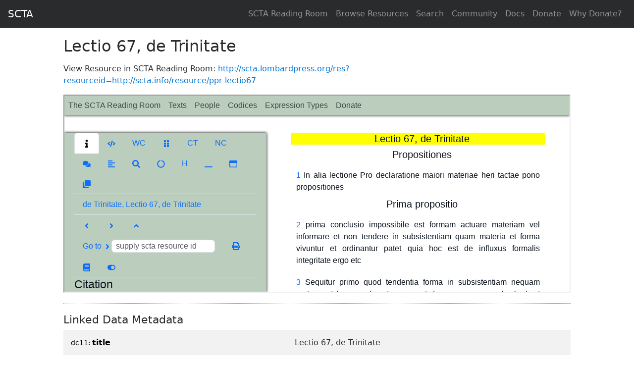

--- FILE ---
content_type: text/html;charset=utf-8
request_url: https://scta.info/resource/ppr-lectio67
body_size: 37205
content:
<!DOCTYPE html>
<html>
  <head>
    <title>SCTA</title>
    <meta name="robots" content="noindex">
    
    <!-- <link rel="stylesheet" type="text/css" href="/bootstrap/css/bootstrap.min.css"> -->
    <link rel="stylesheet" href="https://maxcdn.bootstrapcdn.com/bootstrap/4.0.0-alpha.6/css/bootstrap.min.css" integrity="sha384-rwoIResjU2yc3z8GV/NPeZWAv56rSmLldC3R/AZzGRnGxQQKnKkoFVhFQhNUwEyJ" crossorigin="anonymous">
    <link rel="stylesheet" type="text/css" href="/bootstrap/css/bootstrap-responsive.min.css">
    <link rel="stylesheet" type="text/css" href="/stylesheets/global.css">
    


    <style type="text/css">
      table.datastream {display: none;}
      h3.dstitle {cursor: pointer}
      h3.dstitle:hover {text-decoration: underline;}
    </style>


  </head>
  <body>
  <nav class="navbar navbar-toggleable-md navbar-inverse bg-inverse">
  <button class="navbar-toggler navbar-toggler-right" type="button" data-toggle="collapse" data-target="#navbarSupportedContent" aria-controls="navbarSupportedContent" aria-expanded="false" aria-label="Toggle navigation">
    <span class="navbar-toggler-icon"></span>
  </button>
  <a class="navbar-brand" href="/">SCTA</a>

  <div class="collapse navbar-collapse justify-content-end" id="navbarSupportedContent">
    <ul class="navbar-nav">
      <li class="nav-item">
        <a class="nav-link" href="http://scta.lombardpress.org">SCTA Reading Room</a>
      </li>
      <li class="nav-item">
        <a class="nav-link" href="/resource/scta">Browse Resources</a>
      </li>
      <li class="nav-item">
        <a class="nav-link" href="/search">Search</a>
      </li>
      <li class="nav-item">
        <a class="nav-link" href="http://community.scta.info" target="_blank">Community</a>
      </li>
      <li class="nav-item">
        <a class="nav-link" href="http://community.scta.info/pages/docs" target="_blank">Docs</a>
      </li>
      <li class="nav-item">
        <a class="nav-link" href="https://secure.qgiv.com/for/givescta/" target="_blank">Donate</a>
      </li>
      <li class="nav-item">
        <a class="nav-link" href="http://community.scta.info/donate" target="_blank">Why Donate?</a>
      </li>
    </ul>
  </div>
</nav>

  <div id="body">
  <div id="titleheader">
    <h2>Lectio 67, de Trinitate</h2>
    <p> </p>
    <p>View Resource in SCTA Reading Room: <a href="https://scta.lombardpress.org/res?resourceid=http://scta.info/resource/ppr-lectio67">http://scta.lombardpress.org/res?resourceid=http://scta.info/resource/ppr-lectio67</a></p>
  </div>
  <div><iframe src="https://scta.lombardpress.org/res?resourceid=http://scta.info/resource/ppr-lectio67" width="100%" height="400px"></iframe></div>

  



  <div style="border-top: 1px dotted black; margin-top: 15px; padding-top: 15px">
    <h3 class="dstitle"><small>Linked Data Metadata</small></h3>
      <table class="datastream table table-striped" style="display: block;">
      
            <tr>
              <td class="predicateterm">
                <a href="http://purl.org/dc/elements/1.1/title"><span class="url_label">dc11:</span><span class="url_base">title</span></a>
              </td>
              <td class="objectterm">
                
                    Lectio 67, de Trinitate
                
              </td>
            </tr>

            
          
            <tr>
              <td class="predicateterm">
                <a href="http://purl.org/dc/terms/hasPart"><span class="url_label">dc:</span><span class="url_base">hasPart</span></a>
              </td>
              <td class="objectterm">
                
                    <a href='/resource/ppr-l67-Dd1e109'><span class="url_label">http://scta.info/resource/</span><span class="url_base">ppr-l67-Dd1e109</span></a>
                
              </td>
            </tr>

            
          
            <tr>
              <td class="predicateterm">
                <a href="http://purl.org/dc/terms/hasPart"><span class="url_label">dc:</span><span class="url_base">hasPart</span></a>
              </td>
              <td class="objectterm">
                
                    <a href='/resource/ppr-l67-Dd1e248'><span class="url_label">http://scta.info/resource/</span><span class="url_base">ppr-l67-Dd1e248</span></a>
                
              </td>
            </tr>

            
          
            <tr>
              <td class="predicateterm">
                <a href="http://purl.org/dc/terms/hasPart"><span class="url_label">dc:</span><span class="url_base">hasPart</span></a>
              </td>
              <td class="objectterm">
                
                    <a href='/resource/ppr-l67-Dd1e312'><span class="url_label">http://scta.info/resource/</span><span class="url_base">ppr-l67-Dd1e312</span></a>
                
              </td>
            </tr>

            
          
            <tr>
              <td class="predicateterm">
                <a href="http://purl.org/dc/terms/hasPart"><span class="url_label">dc:</span><span class="url_base">hasPart</span></a>
              </td>
              <td class="objectterm">
                
                    <a href='/resource/ppr-l67-Dd1e327'><span class="url_label">http://scta.info/resource/</span><span class="url_base">ppr-l67-Dd1e327</span></a>
                
              </td>
            </tr>

            
          
            <tr>
              <td class="predicateterm">
                <a href="http://purl.org/dc/terms/hasPart"><span class="url_label">dc:</span><span class="url_base">hasPart</span></a>
              </td>
              <td class="objectterm">
                
                    <a href='/resource/ppr-l67-Dd1e337'><span class="url_label">http://scta.info/resource/</span><span class="url_base">ppr-l67-Dd1e337</span></a>
                
              </td>
            </tr>

            
          
            <tr>
              <td class="predicateterm">
                <a href="http://purl.org/dc/terms/hasPart"><span class="url_label">dc:</span><span class="url_base">hasPart</span></a>
              </td>
              <td class="objectterm">
                
                    <a href='/resource/ppr-l67-Dd1e368'><span class="url_label">http://scta.info/resource/</span><span class="url_base">ppr-l67-Dd1e368</span></a>
                
              </td>
            </tr>

            
          
            <tr>
              <td class="predicateterm">
                <a href="http://purl.org/dc/terms/hasPart"><span class="url_label">dc:</span><span class="url_base">hasPart</span></a>
              </td>
              <td class="objectterm">
                
                    <a href='/resource/ppr-l67-Dd1e377'><span class="url_label">http://scta.info/resource/</span><span class="url_base">ppr-l67-Dd1e377</span></a>
                
              </td>
            </tr>

            
          
            <tr>
              <td class="predicateterm">
                <a href="http://purl.org/dc/terms/hasPart"><span class="url_label">dc:</span><span class="url_base">hasPart</span></a>
              </td>
              <td class="objectterm">
                
                    <a href='/resource/ppr-l67-Dd1e396'><span class="url_label">http://scta.info/resource/</span><span class="url_base">ppr-l67-Dd1e396</span></a>
                
              </td>
            </tr>

            
          
            <tr>
              <td class="predicateterm">
                <a href="http://purl.org/dc/terms/isPartOf"><span class="url_label">dc:</span><span class="url_base">isPartOf</span></a>
              </td>
              <td class="objectterm">
                
                    <a href='/resource/ppr-deTrinitate'><span class="url_label">http://scta.info/resource/</span><span class="url_base">ppr-deTrinitate</span></a>
                
              </td>
            </tr>

            
          
            <tr>
              <td class="predicateterm">
                <a href="/property/expressionType"><span class="url_label">http://scta.info/property/</span><span class="url_base">expressionType</span></a>
              </td>
              <td class="objectterm">
                
                    <a href='/resource/lectio'><span class="url_label">http://scta.info/resource/</span><span class="url_base">lectio</span></a>
                
              </td>
            </tr>

            
          
            <tr>
              <td class="predicateterm">
                <a href="/property/gitRepository"><span class="url_label">http://scta.info/property/</span><span class="url_base">gitRepository</span></a>
              </td>
              <td class="objectterm">
                
                    https://github.com/scta-texts/plaoulreportatio
                
              </td>
            </tr>

            
          
            <tr>
              <td class="predicateterm">
                <a href="/property/hasCanonicalManifestation"><span class="url_label">http://scta.info/property/</span><span class="url_base">hasCanonicalManifestation</span></a>
              </td>
              <td class="objectterm">
                
                    <a href='/resource/ppr-lectio67/pal'><span class="url_label">http://scta.info/resource/ppr-lectio67/</span><span class="url_base">pal</span></a>
                
              </td>
            </tr>

            
          
            <tr>
              <td class="predicateterm">
                <a href="/property/hasManifestation"><span class="url_label">http://scta.info/property/</span><span class="url_base">hasManifestation</span></a>
              </td>
              <td class="objectterm">
                
                    <a href='/resource/ppr-lectio67/erlang'><span class="url_label">http://scta.info/resource/ppr-lectio67/</span><span class="url_base">erlang</span></a>
                
              </td>
            </tr>

            
          
            <tr>
              <td class="predicateterm">
                <a href="/property/hasManifestation"><span class="url_label">http://scta.info/property/</span><span class="url_base">hasManifestation</span></a>
              </td>
              <td class="objectterm">
                
                    <a href='/resource/ppr-lectio67/pal'><span class="url_label">http://scta.info/resource/ppr-lectio67/</span><span class="url_base">pal</span></a>
                
              </td>
            </tr>

            
          
            <tr>
              <td class="predicateterm">
                <a href="/property/hasStructureBlock"><span class="url_label">http://scta.info/property/</span><span class="url_base">hasStructureBlock</span></a>
              </td>
              <td class="objectterm">
                
                    <a href='/resource/ppr-l67-aehaed'><span class="url_label">http://scta.info/resource/</span><span class="url_base">ppr-l67-aehaed</span></a>
                
              </td>
            </tr>

            
          
            <tr>
              <td class="predicateterm">
                <a href="/property/hasStructureBlock"><span class="url_label">http://scta.info/property/</span><span class="url_base">hasStructureBlock</span></a>
              </td>
              <td class="objectterm">
                
                    <a href='/resource/ppr-l67-apqads'><span class="url_label">http://scta.info/resource/</span><span class="url_base">ppr-l67-apqads</span></a>
                
              </td>
            </tr>

            
          
            <tr>
              <td class="predicateterm">
                <a href="/property/hasStructureBlock"><span class="url_label">http://scta.info/property/</span><span class="url_base">hasStructureBlock</span></a>
              </td>
              <td class="objectterm">
                
                    <a href='/resource/ppr-l67-apqmvf'><span class="url_label">http://scta.info/resource/</span><span class="url_base">ppr-l67-apqmvf</span></a>
                
              </td>
            </tr>

            
          
            <tr>
              <td class="predicateterm">
                <a href="/property/hasStructureBlock"><span class="url_label">http://scta.info/property/</span><span class="url_base">hasStructureBlock</span></a>
              </td>
              <td class="objectterm">
                
                    <a href='/resource/ppr-l67-apsdad'><span class="url_label">http://scta.info/resource/</span><span class="url_base">ppr-l67-apsdad</span></a>
                
              </td>
            </tr>

            
          
            <tr>
              <td class="predicateterm">
                <a href="/property/hasStructureBlock"><span class="url_label">http://scta.info/property/</span><span class="url_base">hasStructureBlock</span></a>
              </td>
              <td class="objectterm">
                
                    <a href='/resource/ppr-l67-cipeee'><span class="url_label">http://scta.info/resource/</span><span class="url_base">ppr-l67-cipeee</span></a>
                
              </td>
            </tr>

            
          
            <tr>
              <td class="predicateterm">
                <a href="/property/hasStructureBlock"><span class="url_label">http://scta.info/property/</span><span class="url_base">hasStructureBlock</span></a>
              </td>
              <td class="objectterm">
                
                    <a href='/resource/ppr-l67-cismrf'><span class="url_label">http://scta.info/resource/</span><span class="url_base">ppr-l67-cismrf</span></a>
                
              </td>
            </tr>

            
          
            <tr>
              <td class="predicateterm">
                <a href="/property/hasStructureBlock"><span class="url_label">http://scta.info/property/</span><span class="url_base">hasStructureBlock</span></a>
              </td>
              <td class="objectterm">
                
                    <a href='/resource/ppr-l67-cpqdii'><span class="url_label">http://scta.info/resource/</span><span class="url_base">ppr-l67-cpqdii</span></a>
                
              </td>
            </tr>

            
          
            <tr>
              <td class="predicateterm">
                <a href="/property/hasStructureBlock"><span class="url_label">http://scta.info/property/</span><span class="url_base">hasStructureBlock</span></a>
              </td>
              <td class="objectterm">
                
                    <a href='/resource/ppr-l67-eehasp'><span class="url_label">http://scta.info/resource/</span><span class="url_base">ppr-l67-eehasp</span></a>
                
              </td>
            </tr>

            
          
            <tr>
              <td class="predicateterm">
                <a href="/property/hasStructureBlock"><span class="url_label">http://scta.info/property/</span><span class="url_base">hasStructureBlock</span></a>
              </td>
              <td class="objectterm">
                
                    <a href='/resource/ppr-l67-ehsena'><span class="url_label">http://scta.info/resource/</span><span class="url_base">ppr-l67-ehsena</span></a>
                
              </td>
            </tr>

            
          
            <tr>
              <td class="predicateterm">
                <a href="/property/hasStructureBlock"><span class="url_label">http://scta.info/property/</span><span class="url_base">hasStructureBlock</span></a>
              </td>
              <td class="objectterm">
                
                    <a href='/resource/ppr-l67-eicsei'><span class="url_label">http://scta.info/resource/</span><span class="url_base">ppr-l67-eicsei</span></a>
                
              </td>
            </tr>

            
          
            <tr>
              <td class="predicateterm">
                <a href="/property/hasStructureBlock"><span class="url_label">http://scta.info/property/</span><span class="url_base">hasStructureBlock</span></a>
              </td>
              <td class="objectterm">
                
                    <a href='/resource/ppr-l67-eioscc'><span class="url_label">http://scta.info/resource/</span><span class="url_base">ppr-l67-eioscc</span></a>
                
              </td>
            </tr>

            
          
            <tr>
              <td class="predicateterm">
                <a href="/property/hasStructureBlock"><span class="url_label">http://scta.info/property/</span><span class="url_base">hasStructureBlock</span></a>
              </td>
              <td class="objectterm">
                
                    <a href='/resource/ppr-l67-eqppdf'><span class="url_label">http://scta.info/resource/</span><span class="url_base">ppr-l67-eqppdf</span></a>
                
              </td>
            </tr>

            
          
            <tr>
              <td class="predicateterm">
                <a href="/property/hasStructureBlock"><span class="url_label">http://scta.info/property/</span><span class="url_base">hasStructureBlock</span></a>
              </td>
              <td class="objectterm">
                
                    <a href='/resource/ppr-l67-eqptei'><span class="url_label">http://scta.info/resource/</span><span class="url_base">ppr-l67-eqptei</span></a>
                
              </td>
            </tr>

            
          
            <tr>
              <td class="predicateterm">
                <a href="/property/hasStructureBlock"><span class="url_label">http://scta.info/property/</span><span class="url_base">hasStructureBlock</span></a>
              </td>
              <td class="objectterm">
                
                    <a href='/resource/ppr-l67-eqscaq'><span class="url_label">http://scta.info/resource/</span><span class="url_base">ppr-l67-eqscaq</span></a>
                
              </td>
            </tr>

            
          
            <tr>
              <td class="predicateterm">
                <a href="/property/hasStructureBlock"><span class="url_label">http://scta.info/property/</span><span class="url_base">hasStructureBlock</span></a>
              </td>
              <td class="objectterm">
                
                    <a href='/resource/ppr-l67-eqssir'><span class="url_label">http://scta.info/resource/</span><span class="url_base">ppr-l67-eqssir</span></a>
                
              </td>
            </tr>

            
          
            <tr>
              <td class="predicateterm">
                <a href="/property/hasStructureBlock"><span class="url_label">http://scta.info/property/</span><span class="url_base">hasStructureBlock</span></a>
              </td>
              <td class="objectterm">
                
                    <a href='/resource/ppr-l67-msppec'><span class="url_label">http://scta.info/resource/</span><span class="url_base">ppr-l67-msppec</span></a>
                
              </td>
            </tr>

            
          
            <tr>
              <td class="predicateterm">
                <a href="/property/hasStructureBlock"><span class="url_label">http://scta.info/property/</span><span class="url_base">hasStructureBlock</span></a>
              </td>
              <td class="objectterm">
                
                    <a href='/resource/ppr-l67-pcieif'><span class="url_label">http://scta.info/resource/</span><span class="url_base">ppr-l67-pcieif</span></a>
                
              </td>
            </tr>

            
          
            <tr>
              <td class="predicateterm">
                <a href="/property/hasStructureBlock"><span class="url_label">http://scta.info/property/</span><span class="url_base">hasStructureBlock</span></a>
              </td>
              <td class="objectterm">
                
                    <a href='/resource/ppr-l67-pdmpap'><span class="url_label">http://scta.info/resource/</span><span class="url_base">ppr-l67-pdmpap</span></a>
                
              </td>
            </tr>

            
          
            <tr>
              <td class="predicateterm">
                <a href="/property/hasStructureBlock"><span class="url_label">http://scta.info/property/</span><span class="url_base">hasStructureBlock</span></a>
              </td>
              <td class="objectterm">
                
                    <a href='/resource/ppr-l67-ppemmp'><span class="url_label">http://scta.info/resource/</span><span class="url_base">ppr-l67-ppemmp</span></a>
                
              </td>
            </tr>

            
          
            <tr>
              <td class="predicateterm">
                <a href="/property/hasStructureBlock"><span class="url_label">http://scta.info/property/</span><span class="url_base">hasStructureBlock</span></a>
              </td>
              <td class="objectterm">
                
                    <a href='/resource/ppr-l67-ppppie'><span class="url_label">http://scta.info/resource/</span><span class="url_base">ppr-l67-ppppie</span></a>
                
              </td>
            </tr>

            
          
            <tr>
              <td class="predicateterm">
                <a href="/property/hasStructureBlock"><span class="url_label">http://scta.info/property/</span><span class="url_base">hasStructureBlock</span></a>
              </td>
              <td class="objectterm">
                
                    <a href='/resource/ppr-l67-puvemd'><span class="url_label">http://scta.info/resource/</span><span class="url_base">ppr-l67-puvemd</span></a>
                
              </td>
            </tr>

            
          
            <tr>
              <td class="predicateterm">
                <a href="/property/hasStructureBlock"><span class="url_label">http://scta.info/property/</span><span class="url_base">hasStructureBlock</span></a>
              </td>
              <td class="objectterm">
                
                    <a href='/resource/ppr-l67-qqiqdr'><span class="url_label">http://scta.info/resource/</span><span class="url_base">ppr-l67-qqiqdr</span></a>
                
              </td>
            </tr>

            
          
            <tr>
              <td class="predicateterm">
                <a href="/property/hasStructureBlock"><span class="url_label">http://scta.info/property/</span><span class="url_base">hasStructureBlock</span></a>
              </td>
              <td class="objectterm">
                
                    <a href='/resource/ppr-l67-reqend'><span class="url_label">http://scta.info/resource/</span><span class="url_base">ppr-l67-reqend</span></a>
                
              </td>
            </tr>

            
          
            <tr>
              <td class="predicateterm">
                <a href="/property/hasStructureBlock"><span class="url_label">http://scta.info/property/</span><span class="url_base">hasStructureBlock</span></a>
              </td>
              <td class="objectterm">
                
                    <a href='/resource/ppr-l67-siftss'><span class="url_label">http://scta.info/resource/</span><span class="url_base">ppr-l67-siftss</span></a>
                
              </td>
            </tr>

            
          
            <tr>
              <td class="predicateterm">
                <a href="/property/hasStructureBlock"><span class="url_label">http://scta.info/property/</span><span class="url_base">hasStructureBlock</span></a>
              </td>
              <td class="objectterm">
                
                    <a href='/resource/ppr-l67-spqecc'><span class="url_label">http://scta.info/resource/</span><span class="url_base">ppr-l67-spqecc</span></a>
                
              </td>
            </tr>

            
          
            <tr>
              <td class="predicateterm">
                <a href="/property/hasStructureBlock"><span class="url_label">http://scta.info/property/</span><span class="url_base">hasStructureBlock</span></a>
              </td>
              <td class="objectterm">
                
                    <a href='/resource/ppr-l67-spqmef'><span class="url_label">http://scta.info/resource/</span><span class="url_base">ppr-l67-spqmef</span></a>
                
              </td>
            </tr>

            
          
            <tr>
              <td class="predicateterm">
                <a href="/property/hasStructureBlock"><span class="url_label">http://scta.info/property/</span><span class="url_base">hasStructureBlock</span></a>
              </td>
              <td class="objectterm">
                
                    <a href='/resource/ppr-l67-sqpepe'><span class="url_label">http://scta.info/resource/</span><span class="url_base">ppr-l67-sqpepe</span></a>
                
              </td>
            </tr>

            
          
            <tr>
              <td class="predicateterm">
                <a href="/property/hasStructureBlock"><span class="url_label">http://scta.info/property/</span><span class="url_base">hasStructureBlock</span></a>
              </td>
              <td class="objectterm">
                
                    <a href='/resource/ppr-l67-suqegc'><span class="url_label">http://scta.info/resource/</span><span class="url_base">ppr-l67-suqegc</span></a>
                
              </td>
            </tr>

            
          
            <tr>
              <td class="predicateterm">
                <a href="/property/hasStructureBlock"><span class="url_label">http://scta.info/property/</span><span class="url_base">hasStructureBlock</span></a>
              </td>
              <td class="objectterm">
                
                    <a href='/resource/ppr-l67-suqqfo'><span class="url_label">http://scta.info/resource/</span><span class="url_base">ppr-l67-suqqfo</span></a>
                
              </td>
            </tr>

            
          
            <tr>
              <td class="predicateterm">
                <a href="/property/hasStructureBlock"><span class="url_label">http://scta.info/property/</span><span class="url_base">hasStructureBlock</span></a>
              </td>
              <td class="objectterm">
                
                    <a href='/resource/ppr-l67-suqrsi'><span class="url_label">http://scta.info/resource/</span><span class="url_base">ppr-l67-suqrsi</span></a>
                
              </td>
            </tr>

            
          
            <tr>
              <td class="predicateterm">
                <a href="/property/hasStructureBlock"><span class="url_label">http://scta.info/property/</span><span class="url_base">hasStructureBlock</span></a>
              </td>
              <td class="objectterm">
                
                    <a href='/resource/ppr-l67-therie'><span class="url_label">http://scta.info/resource/</span><span class="url_base">ppr-l67-therie</span></a>
                
              </td>
            </tr>

            
          
            <tr>
              <td class="predicateterm">
                <a href="/property/hasStructureBlock"><span class="url_label">http://scta.info/property/</span><span class="url_base">hasStructureBlock</span></a>
              </td>
              <td class="objectterm">
                
                    <a href='/resource/ppr-l67-tqiast'><span class="url_label">http://scta.info/resource/</span><span class="url_base">ppr-l67-tqiast</span></a>
                
              </td>
            </tr>

            
          
            <tr>
              <td class="predicateterm">
                <a href="/property/hasStructureBlock"><span class="url_label">http://scta.info/property/</span><span class="url_base">hasStructureBlock</span></a>
              </td>
              <td class="objectterm">
                
                    <a href='/resource/ppr-l67-uaeerq'><span class="url_label">http://scta.info/resource/</span><span class="url_base">ppr-l67-uaeerq</span></a>
                
              </td>
            </tr>

            
          
            <tr>
              <td class="predicateterm">
                <a href="/property/hasStructureBlock"><span class="url_label">http://scta.info/property/</span><span class="url_base">hasStructureBlock</span></a>
              </td>
              <td class="objectterm">
                
                    <a href='/resource/ppr-l67-upfvso'><span class="url_label">http://scta.info/resource/</span><span class="url_base">ppr-l67-upfvso</span></a>
                
              </td>
            </tr>

            
          
            <tr>
              <td class="predicateterm">
                <a href="/property/hasStructureBlock"><span class="url_label">http://scta.info/property/</span><span class="url_base">hasStructureBlock</span></a>
              </td>
              <td class="objectterm">
                
                    <a href='/resource/ppr-l67-vgigmp'><span class="url_label">http://scta.info/resource/</span><span class="url_base">ppr-l67-vgigmp</span></a>
                
              </td>
            </tr>

            
          
            <tr>
              <td class="predicateterm">
                <a href="/property/isMemberOf"><span class="url_label">http://scta.info/property/</span><span class="url_base">isMemberOf</span></a>
              </td>
              <td class="objectterm">
                
                    <a href='/resource/plaoulreportatio'><span class="url_label">http://scta.info/resource/</span><span class="url_base">plaoulreportatio</span></a>
                
              </td>
            </tr>

            
          
            <tr>
              <td class="predicateterm">
                <a href="/property/isMemberOf"><span class="url_label">http://scta.info/property/</span><span class="url_base">isMemberOf</span></a>
              </td>
              <td class="objectterm">
                
                    <a href='/resource/ppr-deTrinitate'><span class="url_label">http://scta.info/resource/</span><span class="url_base">ppr-deTrinitate</span></a>
                
              </td>
            </tr>

            
          
            <tr>
              <td class="predicateterm">
                <a href="/property/isPartOfTopLevelExpression"><span class="url_label">http://scta.info/property/</span><span class="url_base">isPartOfTopLevelExpression</span></a>
              </td>
              <td class="objectterm">
                
                    <a href='/resource/plaoulreportatio'><span class="url_label">http://scta.info/resource/</span><span class="url_base">plaoulreportatio</span></a>
                
              </td>
            </tr>

            
          
            <tr>
              <td class="predicateterm">
                <a href="/property/level"><span class="url_label">http://scta.info/property/</span><span class="url_base">level</span></a>
              </td>
              <td class="objectterm">
                
                    3
                
              </td>
            </tr>

            
          
            <tr>
              <td class="predicateterm">
                <a href="/property/longTitle"><span class="url_label">http://scta.info/property/</span><span class="url_base">longTitle</span></a>
              </td>
              <td class="objectterm">
                
                    de Trinitate, Lectio 67, de Trinitate
                
              </td>
            </tr>

            
          
            <tr>
              <td class="predicateterm">
                <a href="/property/next"><span class="url_label">http://scta.info/property/</span><span class="url_base">next</span></a>
              </td>
              <td class="objectterm">
                
                    <a href='/resource/ppr-lectio68'><span class="url_label">http://scta.info/resource/</span><span class="url_base">ppr-lectio68</span></a>
                
              </td>
            </tr>

            
          
            <tr>
              <td class="predicateterm">
                <a href="/property/previous"><span class="url_label">http://scta.info/property/</span><span class="url_base">previous</span></a>
              </td>
              <td class="objectterm">
                
                    <a href='/resource/ppr-lectio66'><span class="url_label">http://scta.info/resource/</span><span class="url_base">ppr-lectio66</span></a>
                
              </td>
            </tr>

            
          
            <tr>
              <td class="predicateterm">
                <a href="/property/sectionOrderNumber"><span class="url_label">http://scta.info/property/</span><span class="url_base">sectionOrderNumber</span></a>
              </td>
              <td class="objectterm">
                
                    0012
                
              </td>
            </tr>

            
          
            <tr>
              <td class="predicateterm">
                <a href="/property/shortId"><span class="url_label">http://scta.info/property/</span><span class="url_base">shortId</span></a>
              </td>
              <td class="objectterm">
                
                    ppr-lectio67
                
              </td>
            </tr>

            
          
            <tr>
              <td class="predicateterm">
                <a href="/property/status"><span class="url_label">http://scta.info/property/</span><span class="url_base">status</span></a>
              </td>
              <td class="objectterm">
                
                    draft
                
              </td>
            </tr>

            
          
            <tr>
              <td class="predicateterm">
                <a href="/property/structureType"><span class="url_label">http://scta.info/property/</span><span class="url_base">structureType</span></a>
              </td>
              <td class="objectterm">
                
                    <a href='/resource/structureItem'><span class="url_label">http://scta.info/resource/</span><span class="url_base">structureItem</span></a>
                
              </td>
            </tr>

            
          
            <tr>
              <td class="predicateterm">
                <a href="/property/totalOrderNumber"><span class="url_label">http://scta.info/property/</span><span class="url_base">totalOrderNumber</span></a>
              </td>
              <td class="objectterm">
                
                    0068
                
              </td>
            </tr>

            
          
            <tr>
              <td class="predicateterm">
                <a href="http://www.loc.gov/loc.terms/relators/AUT"><span class="url_label">http://www.loc.gov/loc.terms/relators/</span><span class="url_base">AUT</span></a>
              </td>
              <td class="objectterm">
                
                    <a href='/resource/peter-plaoul'><span class="url_label">http://scta.info/resource/</span><span class="url_base">peter-plaoul</span></a>
                
              </td>
            </tr>

            
          
            <tr>
              <td class="predicateterm">
                <a href="http://www.w3.org/1999/02/22-rdf-syntax-ns#type"><span class="url_label">rdf:</span><span class="url_base">type</span></a>
              </td>
              <td class="objectterm">
                
                    <a href='/resource/expression'><span class="url_label">http://scta.info/resource/</span><span class="url_base">expression</span></a>
                
              </td>
            </tr>

            
          
            <tr>
              <td class="predicateterm">
                <a href="http://www.w3.org/ns/ldp#inbox"><span class="url_label">ldp:</span><span class="url_base">inbox</span></a>
              </td>
              <td class="objectterm">
                
                    <a href='http://inbox.scta.info/notifications?resourceid=/resource/ppr-lectio67'><span class="url_label">http://inbox.scta.info/?resourceid=http://scta.info/resource/ppr-lectio67</span><span class="url_base">http://inbox.scta.info/notifications?resourceid=http://scta.info/resource/ppr-lectio67</span></a>
                
              </td>
            </tr>

            
          
      </table>
  </div>
</div>


  <div class="footer">
  <div class="container">
    <p class="text-muted">SCTA | Est. 2011</p>
  </div>
</div>


  <!-- <script src="/bootstrap/js/bootstrap.min.js"/>-->
  <script src="https://ajax.googleapis.com/ajax/libs/jquery/3.1.1/jquery.min.js"></script>
  <script src="https://maxcdn.bootstrapcdn.com/bootstrap/4.0.0-alpha.6/js/bootstrap.min.js" integrity="sha384-vBWWzlZJ8ea9aCX4pEW3rVHjgjt7zpkNpZk+02D9phzyeVkE+jo0ieGizqPLForn" crossorigin="anonymous"></script>
  <script type="text/javascript">
  $(document).ready(function(){
     $("h3.dstitle").click(function(){
         $(this).next().toggle("slow")
         });
  });
  </script>



</body>
</html>


--- FILE ---
content_type: text/html; charset=UTF-8
request_url: https://scta.lombardpress.org/res?resourceid=http://scta.info/resource/ppr-lectio67
body_size: 509
content:
<!doctype html><html lang="en"><head><meta charset="utf-8"/><link rel="icon" href="/favicon.ico"/><meta name="viewport" content="width=device-width,initial-scale=1"/><meta name="theme-color" content="#000000"/><meta name="LombardPress" content="LombardPress Viewer for viewing SCTA Data"/><link rel="apple-touch-icon" href="/logo192.png"/><link rel="manifest" href="/manifest.json"/><title>LombardPress</title><script defer="defer" src="/static/js/main.6d0b1b63.js"></script><link href="/static/css/main.88c1d31a.css" rel="stylesheet"></head><body><noscript>You need to enable JavaScript to run this app.</noscript><div id="root"></div></body></html>

--- FILE ---
content_type: text/css;charset=utf-8
request_url: https://scta.info/stylesheets/global.css
body_size: 964
content:
body {

}


/*
 div#header {width: 100%;
	background-color: black;
	color: white;
	padding: 5px;
	padding-left:20px;
	padding-top:5px;
	margin: 0;
	text-align: left;
    moz-box-shadow: 0 0 20px 3px gray;
    -webkit-box-shadow: 0px 0px 20px 3px gray;
    box-shadow: 0px 0px 20px 3px gray;

	}

   div#header p {padding-left: 15px; }
	 div#header h1 {margin: 5px;}


	div#header a {color: white; padding: 5px;}
	div#header a:hover {background-color: gray;}


*/
	div#body {padding-top: 20px; width: 80%; margin: auto; min-height: 90%;}
    div#titleheader {max-width: 900px;}

    .url_label {color: black; padding: 3px; font-size: 14px;}
    .url_base {color: black; font-weight: bold;}

    a {text-decoration: none;}
    a:hover {text-decoration: underline;}



/**
td {padding: 5px;
    border: 1px dotted blue;
    moz-box-shadow: 0 0 2px 1px gray;
    -webkit-box-shadow: 0px 0px 2px 1px gray;
    box-shadow: 0px 0px 2px 1px gray;
    width: 300px;
}
**/
.footer{
  // position: absolute;
  // bottom: 0;
  margin-top: 75px;
  width: 100%;
  height: 60px;
  line-height: 60px;
  // background-color: #f5f5f5;
}
